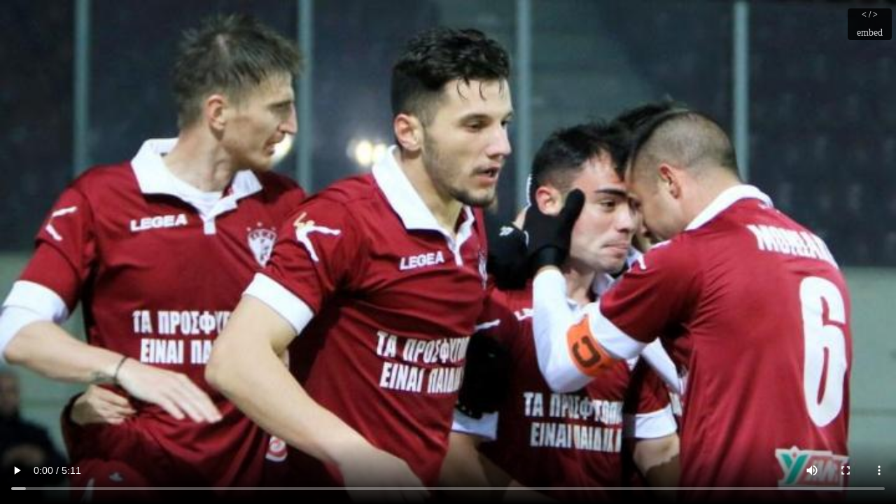

--- FILE ---
content_type: text/html;charset=UTF-8
request_url: https://www.sport-fm.gr/videos/24083560/embed
body_size: 20724
content:



<!DOCTYPE html>
<html xmlns="http://www.w3.org/1999/xhtml" lang="en" xml:lang="en" xmlns:og="http://opengraphprotocol.org/schema/" xmlns:fb="http://www.facebook.com/2008/fbml">
	<head>
		
			<meta name="sfm:video:date" content="2017-01-04 20:22:00.0" />
			<meta property="og:title" content="Λάρισα-Βέροια  2-1"/>
			<meta property="og:site_name" content="sport-fm.gr" />
			<meta property="og:type" content="article"/>
			<meta property="og:url" content="http://www.sport-fm.gr/video/24083560"/>
			
			<meta property="og:image" content="https://resources.sport-fm.gr/sportfm/multimedia/flvs/17/01/04/202221.jpg"/>
			
		
		
		<title>Λάρισα-Βέροια  2-1</title>
		<style type="text/css">
			html, body, #videoplayercontainer {margin: 0 auto; padding: 0; background: #fff; width: 100%; height: 100%;}
			.btn {margin-bottom: 0; font-weight: normal; text-align: center; vertical-align: middle; -ms-touch-action: manipulation;
				touch-action: manipulation; cursor: pointer; background-image: none; border: 1px solid transparent;
				white-space: nowrap; padding: 6px 12px; font-size: 14px; line-height: 1.42857143; border-radius: 4px;
				-webkit-user-select: none; 	-moz-user-select: none; 	-ms-user-select: none; 	user-select: none;}
			.video-overlay { width: 100%; height: 100%; display: none; position: absolute; background: rgba(0,0,0,0.7); z-index: 999; }
			#show-embed { z-index: 9; background: black; display: block; position: absolute; top: 12px; right: 6px; opacity: 0.8; color: white; line-height: 6px;}
			#show-embed h5 { margin-top: 0;}
			#embed-popup { background-color: rgb(235, 235, 235); padding: 15px; position: absolute; top: 30%; left: 25%; display: none; width: 50%; z-index: 9999999; border: 1px solid rgb(221, 221, 221);}
			#embed-popup .embed-box {background: white; padding: 10px; border: 1px solid #dddddd;}
			#embed-code { width: 100%; background: none;}
			#embed-popup .btn { float: right;margin-top: 10px;}
			.glyphicon-play-circle {
				left: 43%;
				font-size: 7rem;}
			.glyphicon-play-circle {
				display: block;
				position: absolute;
				top: 40%;
				color: #FFFFFF;
			}
			.glyphicon {
				display: inline-block;
				font-family: 'Glyphicons Halflings';
				font-style: normal;
				font-weight: normal;
				line-height: 1;
				-webkit-font-smoothing: antialiased;
				-moz-osx-font-smoothing: grayscale;
			}
			.glyphicon-play-circle:before {
				content: "\25BA";
			}

		</style>
		<script type="text/javascript" src="/resrc/scripts/new/sportfm.core-min__v2603181639.js"></script>
		<!-- Google tag (gtag.js) -->
		<script async src="https://www.googletagmanager.com/gtag/js?id=G-TP3MNYFSPV"></script>
		<script>
			window.dataLayer = window.dataLayer || [];
			function gtag(){dataLayer.push(arguments);}
			gtag('js', new Date());

			gtag('config', 'G-ZHE9T0C6H2');
			gtag('config', 'G-TP3MNYFSPV');
		</script>

		<script type="text/javascript" src="/resrc/scripts/jquery-1.12.0.min.js"></script>
		<script>
            window.mobilecheck = function() {
                var check = false;
                (function(a){if(/(android|bb\d+|meego).+mobile|avantgo|bada\/|blackberry|blazer|compal|elaine|fennec|hiptop|iemobile|ip(hone|od)|iris|kindle|lge |maemo|midp|mmp|mobile.+firefox|netfront|opera m(ob|in)i|palm( os)?|phone|p(ixi|re)\/|plucker|pocket|psp|series(4|6)0|symbian|treo|up\.(browser|link)|vodafone|wap|windows ce|xda|xiino/i.test(a)||/1207|6310|6590|3gso|4thp|50[1-6]i|770s|802s|a wa|abac|ac(er|oo|s\-)|ai(ko|rn)|al(av|ca|co)|amoi|an(ex|ny|yw)|aptu|ar(ch|go)|as(te|us)|attw|au(di|\-m|r |s )|avan|be(ck|ll|nq)|bi(lb|rd)|bl(ac|az)|br(e|v)w|bumb|bw\-(n|u)|c55\/|capi|ccwa|cdm\-|cell|chtm|cldc|cmd\-|co(mp|nd)|craw|da(it|ll|ng)|dbte|dc\-s|devi|dica|dmob|do(c|p)o|ds(12|\-d)|el(49|ai)|em(l2|ul)|er(ic|k0)|esl8|ez([4-7]0|os|wa|ze)|fetc|fly(\-|_)|g1 u|g560|gene|gf\-5|g\-mo|go(\.w|od)|gr(ad|un)|haie|hcit|hd\-(m|p|t)|hei\-|hi(pt|ta)|hp( i|ip)|hs\-c|ht(c(\-| |_|a|g|p|s|t)|tp)|hu(aw|tc)|i\-(20|go|ma)|i230|iac( |\-|\/)|ibro|idea|ig01|ikom|im1k|inno|ipaq|iris|ja(t|v)a|jbro|jemu|jigs|kddi|keji|kgt( |\/)|klon|kpt |kwc\-|kyo(c|k)|le(no|xi)|lg( g|\/(k|l|u)|50|54|\-[a-w])|libw|lynx|m1\-w|m3ga|m50\/|ma(te|ui|xo)|mc(01|21|ca)|m\-cr|me(rc|ri)|mi(o8|oa|ts)|mmef|mo(01|02|bi|de|do|t(\-| |o|v)|zz)|mt(50|p1|v )|mwbp|mywa|n10[0-2]|n20[2-3]|n30(0|2)|n50(0|2|5)|n7(0(0|1)|10)|ne((c|m)\-|on|tf|wf|wg|wt)|nok(6|i)|nzph|o2im|op(ti|wv)|oran|owg1|p800|pan(a|d|t)|pdxg|pg(13|\-([1-8]|c))|phil|pire|pl(ay|uc)|pn\-2|po(ck|rt|se)|prox|psio|pt\-g|qa\-a|qc(07|12|21|32|60|\-[2-7]|i\-)|qtek|r380|r600|raks|rim9|ro(ve|zo)|s55\/|sa(ge|ma|mm|ms|ny|va)|sc(01|h\-|oo|p\-)|sdk\/|se(c(\-|0|1)|47|mc|nd|ri)|sgh\-|shar|sie(\-|m)|sk\-0|sl(45|id)|sm(al|ar|b3|it|t5)|so(ft|ny)|sp(01|h\-|v\-|v )|sy(01|mb)|t2(18|50)|t6(00|10|18)|ta(gt|lk)|tcl\-|tdg\-|tel(i|m)|tim\-|t\-mo|to(pl|sh)|ts(70|m\-|m3|m5)|tx\-9|up(\.b|g1|si)|utst|v400|v750|veri|vi(rg|te)|vk(40|5[0-3]|\-v)|vm40|voda|vulc|vx(52|53|60|61|70|80|81|83|85|98)|w3c(\-| )|webc|whit|wi(g |nc|nw)|wmlb|wonu|x700|yas\-|your|zeto|zte\-/i.test(a.substr(0,4))) check = true;})(navigator.userAgent||navigator.vendor||window.opera);
                return check;
            };
		</script>
	</head>
	<body>
		
		



 










<!-- VIDEOPLAYER FOR FlashVideo[multimedia/flvs/17/01/04/202221.mp4], 5.10, sportfmvodnew.siliconweb.com, plugins:  playerid: sfmvideo_24083560_embed -->


	
		
			
		
		
		
	



	






	


<script>function copyToClipboard(element) {
    var $temp = $("<input>");
    $("body").append($temp);
    $temp.val($(element).text()).select();
    document.execCommand("copy");
    $temp.remove();
}

function showEmbedPopup() {$("#embed-popup").show();$("#show-embed").hide();$("#video-overlay").show();}
function hideEmbedPopup() {$("#embed-popup").hide();$("#show-embed").show();$("#video-overlay").hide();}
</script>


<link href="/resrc/styles/video-js.css" rel="stylesheet">
<link href="/resrc/styles/ima.css" rel="stylesheet">


<script src="//vjs.zencdn.net/7.6.0/video.min.js"></script>
<script src="//cdn.jsdelivr.net/npm/hls.js@latest"></script>

<style>.video-overlay, .video-embed{ display: none;} </style>
<style>
	.video-js {width: 100%; height:100%; max-width: 100%;}
	.video-js .vjs-tech {position: relative;}
	.video-panel-inner {width: 100%; height:100%;}
</style>
<style>
	.embed-container {
		position: relative; height: 0; overflow: hidden; max-width: 100%;
	}
	.embed-container iframe, .embed-container object, .embed-container embed {
		position: absolute; top: 0; left: 0; width: 100%; height: 100%;
	}

	#sportfm-player {top: 0; left: 0; width: 100%; height:100%;}

	.video-js .vjs-big-play-button {    left: 40%;
		top: 40%;
		height: 91px;
		width: 159px;
		line-height: 80px;
		font-size: 69px;
	}
	#adContainer {
		 position: absolute;
		 top: 0px;
		 left: 0px;
		 width: 100%;
		 height: 130px;    z-index: 10000;
	 }

	@media screen and (max-width: 640px) {
		#sportfm-player {top: 0; left: 0; width: 100%; min-height: 350px; height:100%;}
		#adContainer { height: 350px;}
		.video-js .vjs-big-play-button {
			left: 42%;
			top: 40%;
			height: 51px;
			width: 64px;
			line-height: 47px;
			font-size: 47px;
		}
		#embed-popup {
			top: 10%;
			padding: 12px;
			width: 85%;
			left: 5%;
		}
	}

</style>

<div class="video-overlay" onclick="hideEmbedPopup()" id="video-overlay" ></div>

<div class="btn" id="show-embed" onclick="showEmbedPopup()">
	<h5>&lt; / &gt;</h5>
	embed
</div>

<div class="video-embed" id="embed-popup">
	Κώδικας embed<div class="clear"></div>
	<div class="embed-box">
		<code id="embed-code">&lt;iframe class="sfmvideo" src="https://www.sport-fm.gr/videos/24083560/embed" width="100%" height="368" marginheight="0" marginwidth="0" frameborder="0" scrolling="no" &gt;&lt;/iframe&gt;</code>
	</div>
	<button class="btn" onclick="copyToClipboard('#embed-code')">Αντιγραφή κώδικα</button>
</div>





<div id="sportfm-player" class="embed-container theplayer" style="display:block;">
	<video id="sportfm-video" class=" video-js vjs-default-skin"  class="video-js" controls poster="https://resources.sport-fm.gr/sportfm/multimedia/flvs/17/01/04/202221.jpg" >
		<source src="https://sportfmvodnew.siliconweb.com/sportfm/multimedia/flvs/17/01/04/202221_480x360.mp4" type="video/mp4">
	</video>
</div>
<div id="adContainer"></div>

<script type="text/javascript" src="//imasdk.googleapis.com/js/sdkloader/ima3.js"></script>
<script>
function hideAdCont(){document.getElementById('adContainer').style.display='none';}
var player = document.getElementById('sportfm-video');
hideAdCont(); player.play();

/*
	var videoId = '24083560';
	//ga('send', 'event', 'NewVideo',  'video pageview', 'Pageview video with id ' + videoId);

	//gtag('event', 'video pageview', {	  'event_category': 'videocat',	  'event_label': 'view',	  'id': videoId	});


    //ga('send', 'event', 'Video',  'video started', 'Start playing video with id ' + videoId);

    var stream = 'https://sportfmvodnew.siliconweb.com/sportfm/multimedia/flvs/17/01/04/202221_480x360.mp4';
    //var stream = 'http://flashstreaming.sportfm.mediacdn.com/mediacache/iphone:mp4/sfm/multimedia/flvs/19/12/03/141956.mp4/playlist.m3u8';

	var videoisplaying = false;
    var options = {
        html5: {
            hlsjsConfig: {
                maxBufferSize: 0,
                maxBufferLength: 30,
                liveSyncDuration: 30,
                liveMaxLatencyDuration: Infinity
            }
        },
        "controls": true,
        "preload": "metadata",
        "muted": false,
        "autoplay": true

    };
    var player = document.getElementById('sportfm-video');
    if(Hls.isSupported()) {
        //ga('send', 'event', 'NewVideo',  'hlsjs', videoId);
        var hls = new Hls();
        hls.loadSource(stream);
        hls.attachMedia(player);
        if (!window.mobilecheck()){ player.style.height=630; }

        hls.on(Hls.Events.MANIFEST_PARSED,function() {
            player.pause();
        });
    }else if (window.mobilecheck() && player.canPlayType('application/vnd.apple.mpegurl')) {
        //ga('send', 'event', 'NewVideo',  'canPlayType', videoId);

        player.src = stream;
        player.addEventListener('canplay',function() {
            player.play();
		});
	}else {
        //ga('send', 'event', 'NewVideo',  'videojs', videoId);
        player = videojs('sportfm-video', options);
        player.src({
            src: stream,
            type: 'video/mp4'
        });
    var track = false;
    player.on('play', function() {
        videoisplaying = true;
        if (!track){
            track=true;
            setTimeout(function() {
                if (player.src() == 'https://sportfmvodnew.siliconweb.com/sportfm/multimedia/flvs/17/01/04/202221_480x360.mp4' ){
                    videoStarted(24083560);
                }else{
                    ad =true;
                }
                track = false;
            }, 2000);
        }
        $("#show-embed").hide();
    });

    player.on('pause', function () {
        $("#show-embed").show();
        videoisplaying = false;
        setTimeout(function(){
            if (!videoisplaying){
                player.reset();
                player.autoplay(false);
                player.preload('metadata');
                player.src({ src: stream,  type: 'application/x-mpegURL'});
            }
        }, 30000);

    });

    player.on('error', function() {
        player.src({
            src: stream,
            type: 'application/x-mpegURL'
        });
        setTimeout(function(){
            player.play();
        }, 3000);
        window.console.log(this.error().code);
        videojs.log('Error');
    });

    player.on('ended', function() {
        if (!ad){
            videoEnded(24083560);
        }
        else {
            ad =false;
        }
        $("#show-embed").show();
    });
	}
    //https://developers.google.com/interactive-media-ads/docs/sdks/html5
    //https://developers.google.com/interactive-media-ads/docs/sdks/html5/autoplay
    //https://codelabs.developers.google.com/codelabs/ima-html5/index.html?index=..%2F..index#0

    var videoContent = document.getElementById('sportfm-video');

    

    //When user has AdBlock
    if (typeof google == 'undefined'){hideAdCont();}

    var adDisplayContainer =
        new google.ima.AdDisplayContainer(
            document.getElementById('adContainer'),
            player);
    // Must be done as the result of a user action on mobile
    adDisplayContainer.initialize();

    // Re-use this AdsLoader instance for the entire lifecycle of your page.
    var adsLoader = new google.ima.AdsLoader(adDisplayContainer);

    // Add event listeners
    adsLoader.addEventListener(
        google.ima.AdsManagerLoadedEvent.Type.ADS_MANAGER_LOADED,
        onAdsManagerLoaded,
        false);
    adsLoader.addEventListener(
        google.ima.AdErrorEvent.Type.AD_ERROR,
        onAdError,
        false);

    // An event listener to tell the SDK that our content video
    // is completed so the SDK can play any post-roll ads.
	//var contentEndedListener = function() {adsLoader.contentComplete();};    videoContent.onended = contentEndedListener;

    // Request video ads.
    var adsRequest = new google.ima.AdsRequest();
    adsRequest.adTagUrl = 'https://pubads.g.doubleclick.net/gampad/ads?iu=/2011836/videoVast&description_url=http%3A%2F%2Fwww.sport-fm.gr%2Fvideos&tfcd=0&npa=0&sz=640x480&gdfp_req=1&output=vast&unviewed_position_start=1&env=vp&correlator=[placeholder]&vpmute=0&vpa=1&vad_format=linear&url=http%3A%2F%2Fwww.sport-fm.gr%2Fvideos&vpos=preroll';

    // Specify the linear and nonlinear slot sizes. This helps the SDK to
    // select the correct creative if multiple are returned.
    //adsRequest.linearAdSlotWidth = 900;    adsRequest.linearAdSlotHeight = 630;    adsRequest.nonLinearAdSlotWidth = 900;    adsRequest.nonLinearAdSlotHeight = 630;

	document.getElementById("adContainer").addEventListener("click", requestAds);
    document.getElementById("sportfm-video").addEventListener("click", requestAds);

    function requestAds() {
        console.log('requestAds');
        document.getElementById("adContainer").removeEventListener("click", requestAds);
        document.getElementById("sportfm-video").removeEventListener("click", requestAds);
        adsLoader.requestAds(adsRequest);
    }

    function onAdsManagerLoaded(adsManagerLoadedEvent) {
        //ga('send', 'event', 'NewVideo',  'onAdsManagerLoaded', videoId);
        // Get the ads manager.
        adsManager = adsManagerLoadedEvent.getAdsManager( player);  // See API reference for contentPlayback

        // Add listeners to the required events.
        adsManager.addEventListener(google.ima.AdErrorEvent.Type.AD_ERROR,onAdError);
        adsManager.addEventListener(google.ima.AdEvent.Type.CONTENT_PAUSE_REQUESTED,onContentPauseRequested);
        adsManager.addEventListener(google.ima.AdEvent.Type.CONTENT_RESUME_REQUESTED,onContentResumeRequested);
		adsManager.addEventListener( google.ima.AdEvent.Type.COMPLETE,adCompleted);

        try {
            // Initialize the ads manager. Ad rules playlist will start at this time.
            adsManager.init(document.getElementById('sportfm-video').offsetWidth, document.getElementById('sportfm-video').offsetHeight, google.ima.ViewMode.NORMAL);
            // Call start to show ads. Single video and overlay ads will
            // start at this time; this call will be ignored for ad rules, as ad rules
            // ads start when the adsManager is initialized.

            adsManager.start();
        } catch (adError) {
            // An error may be thrown if there was a problem with the VAST response.
            // Play content here, because we won't be getting an ad.
            hideAdCont(); player.play();console.log('catch (adError)');
        }
    }
    function adCompleted() {
        //ga('send', 'event', 'NewVideo',  'Video Ad Complete', videoId);
    }
    function onContentPauseRequested() {
        // This function is where you should setup UI for showing ads (e.g.
        // display ad timer countdown, disable seeking, etc.)
        //player.removeEventListener('ended', contentEndedListener);
        //ga('send', 'event', 'NewVideo',  'onContentPauseRequested', videoId);
		player.pause();
    }

    function onContentResumeRequested() {
        // This function is where you should ensure that your UI is ready
        // to play content.
        //player.addEventListener('ended', contentEndedListener);
        //ga('send', 'event', 'NewVideo',  'onContentResumeRequested', videoId);
        if (window.mobilecheck() && player.canPlayType('application/vnd.apple.mpegurl')){player.src = stream;}
		player.play();hideAdCont();
    }

    function onAdError(adErrorEvent) {
        // Handle the error logging and destroy the AdsManager
        console.log(adErrorEvent.getError());
        //ga('send', 'event', 'NewVideo',  'onAdError', videoId + adErrorEvent.getError());
        player.play();hideAdCont();
        if (typeof adsManager !== 'undefined') adsManager.destroy();
    }*/
</script>

		<!-- The javascript now! -->
		<script type="text/javascript">
			/* <![CDATA[ */
            var _SFM_CONTEXTPATH = '',
                _sfm = _sfm || {};
            _sfm.contextpath = _SFM_CONTEXTPATH;
            _sfm.message  = '';
            
			/* ]]> */
		</script>

		<script src="/resrc/scripts/plugins/ui/jquery-ui.js"></script>

		<script type="text/javascript" src="/resrc/scripts/plugins/jquery.rua.js"></script>

		<!-- HTML5 shim and Respond.js for IE8 support of HTML5 elements and media queries -->
		<!--[if lt IE 9]>
		<script src="/resrc/bootstrap/plugins/html5shiv.min.js"></script>
		<script src="/resrc/bootstrap/plugins/respond.min.js"></script>
		<![endif]-->

		<script src="/resrc/bootstrap/js/bootstrap-3.3.7.js"></script>

		<script type="text/javascript">
			/*jslint browser: true, undef: true, laxbreak: true, evil: true*/
			/*global window, parent, jQuery, $, ga, _SFM_CONTEXTPATH, FB, jwplayer , Hls, define, ActiveXObject, setCookie*/

            /**
             * Initializing Sportfm Statistics Tracker
             */
            (function($) {
                var SportfmTracker = function() {
                    console.log('Initing sportfm statistics tracker');

                    return this;
                };
                SportfmTracker.prototype = {
                    trackVideo: function() {
                        this.track('video', arguments[0]);
                    },
                    trackArticle: function() {
                        this.track('article', arguments[0]);
                    },
                    track: function() {
                        var type = arguments[0],
                            id = arguments[1],
                            date = $("meta[name='sfm:" + type + ":date']").attr('content'),
                            url = _SFM_CONTEXTPATH + '/statistics/SPORTFM/' + type + '/' + id,
                            r = Math.random() * 100000000000000000;

                        if (date) {
                            url += '/' + date;
                        }
                        $.getJSON(url, {nocache: r}, function(data, status) {
                            var bound = $("meta[name='sfm:track:bound']").attr('content');
                            if (isNaN(bound)) {
                                bound = 0;
                            }
                            else {
                                bound = parseInt(bound, 10);
                            }

                            $.log('Got counter [' + data.counter + '] with bound [' + bound + '] response from: ' + url);
                            if (data.counter && data.token && (parseInt(data.counter, 10) > bound)) {
                                $('#readBy').html('Διαβάστηκε <strong>' + data.counter + '</strong> ' + data.token);
                            }
                        });
                    }
                };
                $.sfm = new SportfmTracker();
            })(jQuery);
		</script>

		
		<!-- sport-fm.gr public webapp v5.0.0_beta-r241211-1723 - Thu Jan 22 13:00:15 EET 2026 -->
		
	</body>
</html>
